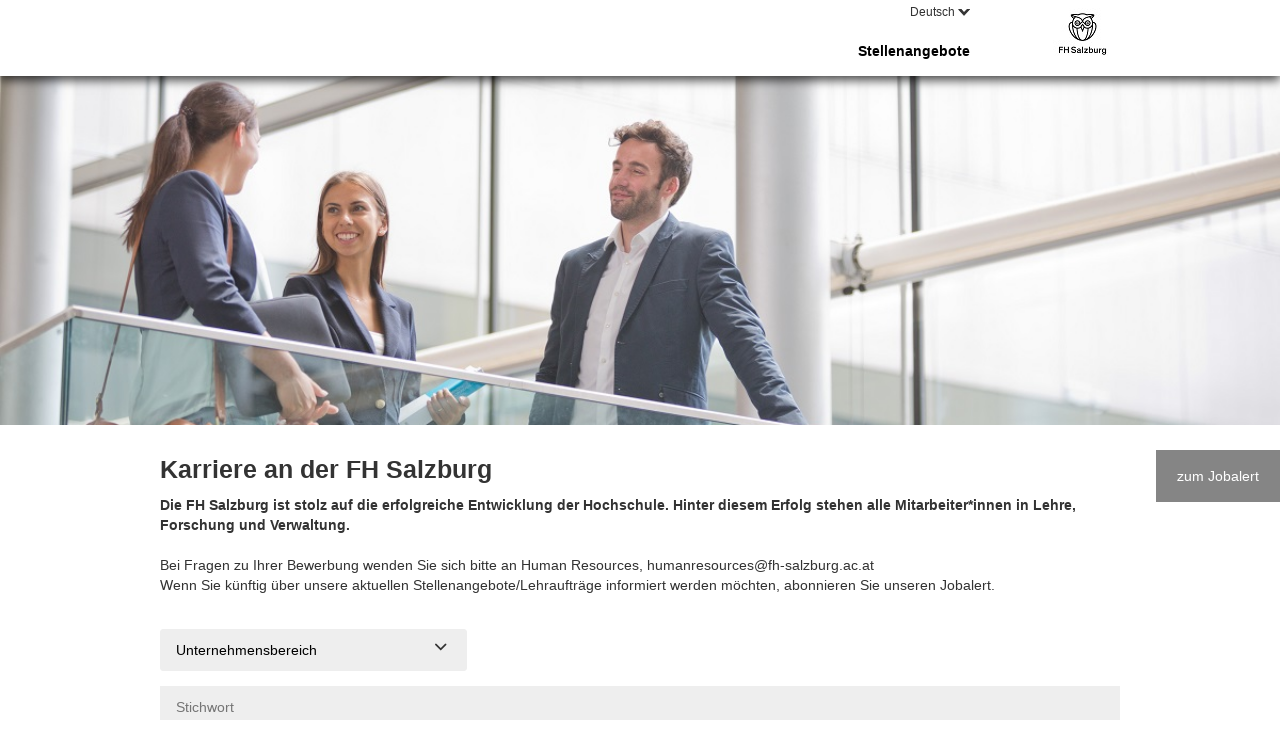

--- FILE ---
content_type: text/html; charset=utf-8
request_url: https://karriere.fh-salzburg.ac.at/?sid=321d46190cb97ba56cc0fd094f76dbee
body_size: 6904
content:
<!DOCTYPE html>
<html lang="de">
<head>
<title>Fachhochschule Salzburg</title>
<meta charset="utf-8" />
<meta http-equiv="x-ua-compatible" content="ie=edge" />
<meta name="viewport" content="width=device-width, initial-scale=1" />
<meta name="author" content="Fachhochschule Salzburg Jobportal" />
<!--
  @copyright Copyright (c) rexx systems GmbH
  @link https://www.rexx-systems.com
-->
<meta name="copyright" content="rexx systems GmbH" />
<meta name="keywords" content="Karriere an der FH Salzburg" />
<meta name="description" content="Aktuelle Stellenangebote bei Fachhochschule Salzburg Jobportal! Karriere und interessante Jobs mit Perspektive über eine komfortable und einfache Online-Bewerbung in unserem Jobportal." />
<meta name="robots" content="index, follow" />
<meta name="twitter:card" content="summary">
<meta name="twitter:title" content="Fachhochschule Salzburg">
<meta name="twitter:description" content="Aktuelle Stellenangebote bei Fachhochschule Salzburg Jobportal! Karriere und interessante Jobs mit Perspektive über eine komfortable und einfache Online-Bewerbung in unserem Jobportal.">
<meta name="twitter:image" content="https://karriere.fh-salzburg.ac.at/inc/open_graph_images/?job_id=0&change_id=3d841e32bd23f2db2dad20b8abc818b3">
<meta property="og:url" content="https://karriere.fh-salzburg.ac.at/stellenangebote.html"/>
<meta property="og:title" content="Fachhochschule Salzburg"/>
<meta property="og:description" content="Aktuelle Stellenangebote bei Fachhochschule Salzburg Jobportal! Karriere und interessante Jobs mit Perspektive über eine komfortable und einfache Online-Bewerbung in unserem Jobportal."/>
<meta property="og:image" content="https://karriere.fh-salzburg.ac.at/inc/open_graph_images/?job_id=0&change_id=3d841e32bd23f2db2dad20b8abc818b3"/>
<meta property="og:type" content="website"/>
<meta name="twitter:image" content="https://karriere.fh-salzburg.ac.at/inc/open_graph_images/?job_id=0&change_id=3d841e32bd23f2db2dad20b8abc818b3"/>
<meta property="og:image:secure_url" content="https://karriere.fh-salzburg.ac.at/inc/open_graph_images/?job_id=0&change_id=3d841e32bd23f2db2dad20b8abc818b3" />
<link rel="image_src" href="https://karriere.fh-salzburg.ac.at/inc/open_graph_images/?job_id=0&change_id=3d841e32bd23f2db2dad20b8abc818b3"/>

<link rel="canonical" href="https://karriere.fh-salzburg.ac.at" />
<link rel="stylesheet" href="https://karriere.fh-salzburg.ac.at/js/jquery-ui/jquery-ui-1.14.1/jquery-ui.css">
<link rel="stylesheet" href="https://karriere.fh-salzburg.ac.at/templates/fhsalzburg/styles/ua_reset.css">
<link rel="stylesheet" href="https://karriere.fh-salzburg.ac.at/templates/fhsalzburg/styles/base.css">
<link rel="stylesheet" href="https://karriere.fh-salzburg.ac.at/templates/fhsalzburg/styles/application.css">
<link rel="stylesheet" href="https://karriere.fh-salzburg.ac.at/templates/fhsalzburg/styles/employ.css">
<link rel="stylesheet" href="https://karriere.fh-salzburg.ac.at/templates/fhsalzburg/styles/jquery.multiselect.css">
<link rel="stylesheet" href="https://karriere.fh-salzburg.ac.at/templates/fhsalzburg/styles/iconset.css">
<link rel="stylesheet" href="https://karriere.fh-salzburg.ac.at/templates/fhsalzburg/styles/font.css">
<link rel="stylesheet" href="https://karriere.fh-salzburg.ac.at/css/font-awesome.min.css">
<link rel="stylesheet" href="https://karriere.fh-salzburg.ac.at/css/autocomplete.css">
<link rel="stylesheet" media="print" href="https://karriere.fh-salzburg.ac.at/templates/fhsalzburg/styles/print.css">
<link rel="stylesheet" href="https://karriere.fh-salzburg.ac.at/css/jquery.compatibility.css">

<link rel="stylesheet" type="text/css" media="all" href="https://karriere.fh-salzburg.ac.at/templates/fhsalzburg/styles/navbar.css" />
<link rel="alternate" type="application/atom+xml" title="Fachhochschule Salzburg Jobportal - Aktuelle Stellenangebote" href="https://karriere.fh-salzburg.ac.at/rss_generator-rss0.php?unit=fhsalzburg&amp;lang=de" />
<script src="https://karriere.fh-salzburg.ac.at/js/jquery-3.7.1.min.js"></script>
<script src="https://karriere.fh-salzburg.ac.at/js/jquery-ui/jquery-ui-1.14.1/jquery-ui.min.js"></script>
<script src="https://karriere.fh-salzburg.ac.at/js/common.js?v=8"></script>
<script src="https://karriere.fh-salzburg.ac.at/js/jquery.multiselect.js?v=5"></script>
<script src="https://karriere.fh-salzburg.ac.at/js/rexxcha/rexxCha.min.js?v=2"></script>

<script type="text/javascript" src="https://karriere.fh-salzburg.ac.at/templates/fhsalzburg/js/navbar.js"></script>
<link rel="stylesheet" href="https://karriere.fh-salzburg.ac.at/css/cookieconsent-optin.css">
<script src="https://karriere.fh-salzburg.ac.at/js/cookieconsent-optin.min.js"></script>



<script type="text/javascript">
/* <![CDATA[ */
   var js_strings = {"DOC_CLOSE":"schlie\u00dfen","CHOICE":"Auswahl"};var base_url_rexx = "https://karriere.fh-salzburg.ac.at/";
   var modal_data = {"recommend_mail":{"width":680,"height":450},"xing":{"width":590,"height":620}};
   //var iFrameResizerParentUrl = "";
   var popupLayerWidth = 600;
   var popupLayerHeight = 450;
/* ]]> */
</script>
<!--rexx--></head>

<!--rexx--><body id="pageid_pagejoboffers" class="langid_de menuid_1">

<div id="frame_zone" class="frame_zone">


    <div class="navbar navbar-fixed-top">
        <div class="navbar-inner">
            <div class="container">
                <button type="button" class="btn btn-navbar" data-toggle="collapse" data-target=".nav-collapse">
                    <span class="icon-bar"></span>
                    <span class="icon-bar"></span>
                    <span class="icon-bar"></span>
                </button>
                <a class="brand" href="https://karriere.fh-salzburg.ac.at/"><img src="https://karriere.fh-salzburg.ac.at/bilder/fhsalzburg/symbole/Logo.jpg" /></a>
                <div id="nav_full" class="nav-collapse collapse">
                    <div class="row">

                       <ul id="nav_top" class="nav">
                           <li id="nav_language">
                               <a href="#" class="opener"><span class="black_arrow"></span></a>
                               <div class="layer"><div id="language_selector">
<ul class="path_nav">
<li><span class="selected_lang">Deutsch</span></li>
<li><a href="/?sid=ae981cfb4baf832795f1990f16582d3b" title="Englisch">Englisch</a></li>
</ul>
<div class="breaker">&nbsp;</div></div></div>
                           </li>
                       </ul>

                       <div class="clearfix"></div>

                   </div>
               </div>

            </div>
        </div>
    </div>

    <div id="header_image"><div class="container">
        <div class="claim"></div>
    </div></div>

    <div id="content_zone" class="container">

        <div class="row">

            <div id="main_content">

                <!-- $Id: page_framework.html,v 1.5 2016/08/29 12:12:46 jtorborg Exp $ -->
<div id="header_links" class="actions">
</div>
<div id="pageframework_content">
<div id="jobslisting" class="inner_content">
<h1>Karriere an der FH Salzburg</h1>
<p><strong>Die FH Salzburg ist stolz auf die erfolgreiche Entwicklung der Hochschule. Hinter diesem Erfolg stehen alle Mitarbeiter*innen in Lehre, Forschung und Verwaltung.</strong><br><br>Bei Fragen zu Ihrer Bewerbung wenden Sie sich bitte an Human Resources, humanresources@fh-salzburg.ac.at<br>Wenn Sie künftig über unsere&nbsp;aktuellen Stellenangebote/Lehraufträge informiert werden möchten, abonnieren Sie unseren <a href="https://karriere.fh-salzburg.ac.at/jobalert.html">Jobalert</a>.<br>&nbsp;</p>
<div id="filter_area">
<form action="https://karriere.fh-salzburg.ac.at/stellenangebote.html" method="post" name="list_filter" target="_self">
<input type="hidden" name="reset_search" id="reset_search" value="0" />
<input type="hidden" name="search_mode" id="search_mode" value="job_filter_advanced" />
<div id="job_filter_advanced" class="job_filter">
<div class="group">
<div class="group_box">
<div class="group_box_inner">
<div class="group_line">
<div class="group_field_cb left">
<div class="group_field filter_selbox">
<label for="aufgabengebiet" id="filter[aufgabengebiet_id][]_caption">Unternehmensbereich</label>
<div class="input_box">
<select name="filter[aufgabengebiet_id][]" title="Unternehmensbereich" id="aufgabengebiet" multiple="multiple">
<option value="76" title="Option Wissenschaftliches Hochschulpersonal">Wissenschaftliches Hochschulpersonal</option>
<option value="77" title="Option Allgemeines Hochschulpersonal">Allgemeines Hochschulpersonal</option>
</select>
</div>    
</div>
</div>
</div>
<div class="group_line">
<div class="group_field_vs">
<span id="searchIcon" class="searchStart"></span><div class="autocomplete_span">
<div class="group_field form-autocomplete">
<label for="volltext" id="filter[volltext]_caption">Stichwort</label>
<div class="input_box">
<input name="filter[volltext]" value="" id="volltext" title="Stichwort" type="text" placeholder="Stichwort" />
</div>    
</div>
<div class="reset none"></div><div class="throbber none"></div><div class="breaker">&nbsp;</div></div><span class="searchEnd"></span>
</div>
</div>
</div>
</div>
<div class="other_actions">
<div class="group_line">
<div id="filter_btn_reset" class="css_button">
<a href="https://karriere.fh-salzburg.ac.at/stellenangebote.html?reset_search=1" title="Zurücksetzen">Zurücksetzen</a>
</div>
<div id="filter_btn_search" class="css_button">
<a href="https://karriere.fh-salzburg.ac.at/stellenangebote.html" title="Aktualisieren" onclick="javascript: document.list_filter.submit(); return false;">Aktualisieren</a>
</div>
</div>
</div>
</div>
</div>
</form>
</div>
<div class="real_table_container">
<table id="joboffers" class="real_table">
<thead>
<tr>
<th class="real_table_col1"><a href="https://karriere.fh-salzburg.ac.at/stellenangebote.html?order%5Bdir%5D=asc&amp;order%5Bfield%5D=stellenbezeichnung">Stellenbezeichnung<i class="icon_order_dir icon_order_sort_none icon icon-chevron_down"></i></a></th>
<th class="real_table_col2"><a href="https://karriere.fh-salzburg.ac.at/stellenangebote.html?order%5Bdir%5D=asc&amp;order%5Bfield%5D=country_str">Standort<i class="icon_order_dir icon_order_sort_none icon icon-chevron_down"></i></a></th>
</tr>
</thead>
<tfoot><tr><td colspan="2" id="rexx_footer"><div id="rexx_footer"><span>
<a href="https://www.rexx-systems.com" target="_blank" rel="nofollow noopener noreferrer" id="rexx_footer_link" style="display: inline-block;" title="Rexx Systems - software for success">
<img src="https://karriere.fh-salzburg.ac.at/bilder/rexx_systems_logo.svg" style="width:70px;vertical-align:middle;" alt="Rexx Systems - software for success" />
</a>
</span></div></td></tr></tfoot>
<tbody>
<tr class="alternative_1">
<td class="real_table_col1">
<a target="_self" href="https://karriere.fh-salzburg.ac.at/Senior-Lecturer-Radiologietechnologie-wmx-de-j1071.html">(Senior) Lecturer Radiologietechnologie (w/m/x)</a>
<div id="job_teaser"></div>
</td>
<td class="real_table_col2">
Campus Salzburg, Campus Urstein Wissenspark
</td>
</tr>
<tr class="alternative_0">
<td class="real_table_col1">
<a target="_self" href="https://karriere.fh-salzburg.ac.at/Junior-Researcher-Nachhaltigkeit-Umweltmanagement-wmx-de-j1070.html">Junior Researcher Nachhaltigkeit &amp; Umweltmanagement (w/m/x)</a>
<div id="job_teaser"></div>
</td>
<td class="real_table_col2">
Campus Urstein
</td>
</tr>
<tr class="alternative_1">
<td class="real_table_col1">
<a target="_self" href="https://karriere.fh-salzburg.ac.at/AV-Engineer-wmx-de-j1067.html">AV-Engineer (w/m/x)</a>
<div id="job_teaser"></div>
</td>
<td class="real_table_col2">
Produktionshalle CT
</td>
</tr>
</tbody>
</table>
</div>
<div id="sticky_jobalert">
<div class="css_button" id="btn_online_application_job_alert">
<a class="job_alert_link" onclick="" title="zum Jobalert" aria-label="zum Jobalert" href="https://karriere.fh-salzburg.ac.at/jobalert.html">zum Jobalert</a>
</div>
</div>
</div>
<script>
/* <![CDATA[ */
$(document).ready(function() {
$("#volltext").autocomplete("https://karriere.fh-salzburg.ac.at/jobsearch-jajax0.php",{minChars:2,cacheLength:0,matchContains:1,onItemSelect:autocomplete_select_item,formatItem:autocomplete_format_item,manualPopulateAutocompleteField:true,delay:200,showResults:null});
});
/* ]]> */
</script>
<script src="https://karriere.fh-salzburg.ac.at/js/jquery-autocomplete.js?v=2"></script><script>
/* <![CDATA[ */
function autocomplete_select_item(li) {
//$('#volltext').val(li.selectValue);
//document.list_filter.submit();
redirect(li.extra[0]);
}
function autocomplete_select_item_value(li) {
$('#radius_search_location').val(li.selectValue);
}
function redirect(stelle_id) {
var job_url = "https://karriere.fh-salzburg.ac.at/stellenangebot.html?yid=";
if(job_url) {
document.location = job_url+stelle_id;
}
}
function autocomplete_format_item(row, i, num, q) {
return '<div id="ac_jid_'+row[1]+'" class="autocomplete_item">'+row[0]+'</div>';
}
/* ]]> */
</script>
<script>
/* <![CDATA[ */
$(document).ready(function() {
$("#joblist_navigator .path_nav li:empty").remove();
$("#joblist_navigator .path_nav li").each(function() {
if ($(this).html() == "&nbsp;") {
$(this).remove();
}
});
$("h1:empty").remove();
$(".job_filter label").hide();
$(".job_filter select:not([multiple])" ).selectmenu();
$(".job_filter select[multiple]").multiselect({
header: false,
noneSelectedText: 'FROM_SELECTBOX_TITLE',
selectedList: 100
});
$('#volltext').attr('placeholder', 'Stichwort');
$("#volltext").keypress(function(e) {
if(e.which == 13) {
document.list_filter.submit();
}
});
});
function toggleFilter(mode) {
if ($('.job_filter').length > 1) {
if (typeof mode == 'undefined') {
$('#search_mode').val($('.job_filter:hidden')[0].id);
$('#reset_search').val(1);
document.list_filter.submit();
} else {
$('.job_filter:not(#'+mode+')').hide();
$('#search_mode').val(mode);
}
}
}
/* ]]> */
</script>
</div>
<div id="footer_links" class="actions">
</div>
<script type="text/javascript">
/* <![CDATA[ */
$(document).ready(function() {
if (jQuery.trim($("#headline_first").html()).length == 0) {
$("#headline_first").remove();
}
if (jQuery.trim($('#header_links').html()).length == 0) {
$('#header_links').remove();
}
if (jQuery.trim($('#footer_links').html()).length == 0) {
$('#footer_links').remove();
}
});
/* ]]> */
</script>

            </div>

            <div id="main_sidebar">
                <!-- $Id: login.menu.html,v 1.3 2016/05/26 16:11:31 jtorborg Exp $ -->

<!-- BEGIN_MENU -->

<ul class="nav" id="nav_main">
    
    
    <li id="nav_main_1" class="level2"><a href="https://karriere.fh-salzburg.ac.at/stellenangebote.html" target="_self">Stellenangebote</a></li>
    
    
    
</ul>


<script type="text/javascript">
/* <![CDATA[ */
    $(document).ready(function() {
        
        $('#nav_main_' + '1').addClass('active');

        $('#nav_main').appendTo('#nav_full .row');

        if ($('#nav_main_30').length) { //Angemeldet
            $('#nav_login').remove();
            $('#nav_main_28').prependTo('#nav_top');
            $('#nav_main_30').prependTo('#nav_top');
        } else {
            $('#nav_login .layer').append($('#login_box'));
        }
    });
/* ]]> */
</script>
<!-- END_MENU -->



            </div>

        </div>

    </div>

    <div id="footer_zone">

        <div class="container">
            <div class="row">


                <div id="footer_right">
                    <p></p>
                </div>

                <div id="footer_left">
                    <div id="footer_social">

                    </div>

                    <div id="footer_menu">
                        
                    </div>

                </div>

            </div>

        </div>
    </div>

</div>



<script type="text/javascript">
/* <![CDATA[ */
    $(document).ready(function() {
        $(".error_img:empty").remove();


        /* ----- TopMenu Open-Close ----- */
        $("#nav_top .opener").click(function(e) {
            e.preventDefault();

            if ($(this).parent().hasClass("active")) {
                $("#nav_top li").removeClass("active");
                $("#nav_top .layer").slideUp(400);
            } else {
                $("#nav_top li").removeClass("active");
                $("#nav_top .layer").hide();
                $(this).parent().addClass("active");
                $(this).next().slideDown(400);
            }
        });

        $('#nav_top .layer').mouseleave(function() {
            $(this).slideUp(400);
            $(this).parent().removeClass("active");
        });

        $('#nav_language .opener').prepend($('#language_selector .selected_lang').text());
        $('#language_selector .selected_lang').parent().remove();
        window.cookieconsent.initialise({
                "content": {
                    "message": "Um Ihnen einen bestmöglichen Service zu bieten und die Verwendung mancher Funktionen zu erleichtern, verwenden wir Cookies. Mit der Nutzung dieser Seite erklären Sie sich mit der Verwendung von Cookies einverstanden. Die Einwilligung kann jeder Zeit mit Wirkung für die Zukunft widerrufen werden. Mehr Informationen darüber, welche Daten gespeichert werden, erhalten Sie ",
                    "allow": "Ja, ich bin einverstanden",
                    "dismiss": "Ablehnen",
                    "deny": "Ablehnen",
                    "choose": "Cookies anpassen",
                    "link": "hier.",
                    "href": "datenschutz.html",
                    "revokeText": "Cookies anpassen",
                    "cookieExpire" : ""
                },
                "position": "bottom-right",
                "type": "opt-in",
                "revokable": 1
            });if ($('#dialog-form').length == 0){
                $('#cc-choose').hide();
                $('.not-yes .cc-btn').css('width','100%');
            }
        //resizeIframe();
    });
/* ]]> */
</script>

<div data-nosnippet id="dialog-form" title="Cookieeinstellungen" style="display:none">
<div class="upper ui-dialog-buttonpane ui-dialog-buttonset">
    <button class="cc-btn active" id="cookie-btn-set">Einstellungen</button>
    <button class="cc-btn cc-deny" id="cookie-btn-info">Cookies</button>
</div>
<form id="cookie-set">
    <div id="fieldset_cookie">
        <div class="cookie-row">
            <h2>Notwendige Cookies</h2>
            <div class="cookie-flex">
                <div class="cookie-row-explain">
                    Diese Cookies sind für die Funktionalität unserer Website erforderlich
und können in unserem System nicht ausgeschaltet werden.
                </div>
                <div class="cookie-row-button">
                    <label class="custom-switch" title="Kann nicht verändert werden" for="defaultCookie">
                        <span id="custom-switch-necessary-span">
                            Vorausgewählt
                        </span>
                        <input type="checkbox" checked="checked" disabled="disabled" id="defaultCookie">
                        <span class="slider round"></span>
                    </label>
                </div>
            </div>
        </div>
        <div class="cookie-row">
            <h2>Webstatistik</h2>
            <div class="cookie-flex">
                <div class="cookie-row-explain">
                    Wir verwenden diese Cookies, um statistische Informationen über unsere Website
bereitzustellen. Sie werden zur Leistungsmessung und -verbesserung verwendet.
                </div>
                <div class="cookie-row-button">
                    <label class="custom-switch piwik-cookie-label" for="piwik_cookie">
                        <span id="custom-switch-piwik-span">
                            Wählen
                        </span>
                        <input type="checkbox" id="piwik_cookie">
                        <span class="slider round"></span>
                    </label>
                </div>
            </div>
        </div>
        <div class="cookie-row">
            <h2>Soziale Netzwerke & Embeds</h2>
            <div class="cookie-flex">
                <div class="cookie-row-explain">
                    Auf einigen Seiten betten wir Inhalte von Sozialen Netzwerken und anderen Diensten ein. Dadurch können Ihre personenbezogenen Daten an den Betreiber des Portals, von dem der Inhalt stammt, weitergegeben werden, so dass dieser Ihr Verhalten analysieren kann.
                </div>
                <div class="cookie-row-button">
                    <label class="custom-switch media_cookie-label" for="media_cookie">
                        <span id="custom-switch-media-span">
                            Wählen
                        </span>
                        <input type="checkbox" id="media_cookie">
                        <span class="slider round"></span>
                    </label>
                </div>
            </div>
        </div>
        <input type="submit" tabindex="-1" style="position:absolute; top:-1000px" id="cookie-submit-input" value="Anpassung speichern">
    </div>
</form>
<div id="cookie-info">
    <div id="necessary_cookie" class="cookie-row">
        <h2>Notwendige Cookies</h2>
    </div>
    <div id="performance_cookie" class="cookie-row">
        <h2>Webstatistik</h2>
    </div>
</div>
</div>
<script>
    $('#necessary_cookie').append("<h3>sid</h3><div>Domainname: karriere.fh-salzburg.ac.at Ablauf: 1 Stunde</div><p>Enthält eine anonyme Nutzer-ID, um mehrere Anfragen eines Nutzers derselben HTTP-Session zuordnen zu können.</p><h3> cookieconsent_status</h3><div> Domainname: karriere.fh-salzburg.ac.at Ablauf: 30 Tage</div><p> Dieses Cookie speichert Ihre Cookie-Einstellungen für diese Website.</p>");
    $('#performance_cookie').append("").append("<h3>_pk_id*</h3><div>Domainname: karriere.fh-salzburg.ac.at Ablauf: 13 Monate</div><p>Registriert eine eindeutige ID für einen Website-Besucher, die protokolliert, wie der Besucher die Website verwendet. Die Daten werden für Statistiken verwendet.</p><h3>_pk_ref*</h3><div>Domainname: karriere.fh-salzburg.ac.at    Ablauf: 6 Monate</div><p>Dieses Cookie wird als Referenz zur anonymen Tracking-Session auf der Seite eingesetzt.</p><h3>_pk_ses*</h3><div>Domainname: karriere.fh-salzburg.ac.at Ablauf: 30 Minuten</div><p>Dieses Cookie speichert eine eindeutige Session-ID.</p><h3>MATOMO_SESSID</h3><div>Domainname: karriere.fh-salzburg.ac.at Ablauf: Dieses Session Cookie wird beim Schließen des Browsers wieder gelöscht</div><p>Dieses Cookie speichert den Website-Besuch auf Basis einer Session- oder Visitor-ID.</p>");
    
    $(function () {
        let dialog = $("#dialog-form").dialog({
            autoOpen: false,
            width: 450,
            position: { my: "top+10%", at: "top+10%", of: window },
            modal: true,
            maxHeight: 750,
            classes: {
                "ui-dialog": "cc-cookie",
                "ui-dialog-buttonset": "css_button",
            },
            hide: {effect: "fade", duration: 800},
            open: function () {
                $('.ui-widget-overlay').bind('click', function () {
                    $("#dialog-form").dialog('close');
                });
            },
            buttons: [
                {
                    text: "Anpassung speichern",
                    class: 'cc-btn cc-save',
                    click: saveChanges
                },
                {
                    text: "Abbrechen",
                    class: 'cc-btn cc-deny',
                    click: function () {
                        dialog.dialog("close");
                    }
                },
            ]
        });

        function saveChanges() {
            var media, piwik, cookieName;
            
            if ($('#media_cookie').prop("checked") === false && $('#piwik_cookie').prop("checked") === false) {
                cookieName = 'deny';
            } else if ($('#media_cookie').prop("checked") === true && $('#piwik_cookie').prop("checked") === true) {
                cookieName = 'allow';
            } else {
                if ($('#piwik_cookie').prop("checked") === false) {
                    piwik = 'deny';
                } else {
                    piwik = 'allow';
                }
                if ($('#media_cookie').prop("checked") === false) {
                    media = 'deny';
                } else {
                    media = 'allow';
                }
                cookieName = 'choose_' + piwik + '_' + media;
            }
            window.cookieconsent.utils.setCookie('cookieconsent_status', cookieName, "'.30.'", "", "/", "1");
            location.reload();
        }
        
        $("#cc-choose")
        .on("click", function () {
            dialog.dialog("open");
            var cookieValue = '';
            if (cookieValue == 'allow'){
                $('#piwik_cookie').prop('checked',true);
                $('#media_cookie').prop('checked',true);
            } else if(cookieValue == 'choose_deny_allow'){
                $('#piwik_cookie').prop('checked',false);
                $('#media_cookie').prop('checked',true);                
            } else if(cookieValue == 'choose_allow_deny'){
                $('#piwik_cookie').prop('checked',true);
                $('#media_cookie').prop('checked',false);                
            }
        })
        .on('keydown', function (e) {
            if (e.key === 'Enter') {
                e.preventDefault();
                $(this).trigger('click');
            }
        })
        .on('keyup', function (e) {
            if (e.key === ' ' || e.code === 'Space' || e.key === 'Spacebar') {
                e.preventDefault();
                $(this).trigger('click');
            }
        });

        $('#cookie-btn-set').on("click", function () {
            $('#cookie-btn-info').removeClass('active').addClass('cc-deny');
            $('#cookie-btn-set').addClass('active').removeClass('cc-deny');
            $('#cookie-info').hide();
            $('#cookie-set').show();
        });    
        $('#cookie-btn-info').on("click", function () {
            $('#cookie-btn-set').removeClass('active').addClass('cc-deny');
            $('#cookie-btn-info').addClass('active').removeClass('cc-deny');
            $('#cookie-set').hide();
            $('#cookie-info').show();
        });
        
        $('.custom-switch.piwik-cookie-label #piwik_cookie').on("change", function () {
            if($(this).parent().hasClass('active') === true) {
                $(this).parent().removeClass('active');
                $('#custom-switch-piwik-span').text('Wählen');
            } else {
                $(this).parent().addClass('active');
                $('#custom-switch-piwik-span').text('Gewählt');
            }
        });
    });
</script>
<!--rexx--></body>
</html>
